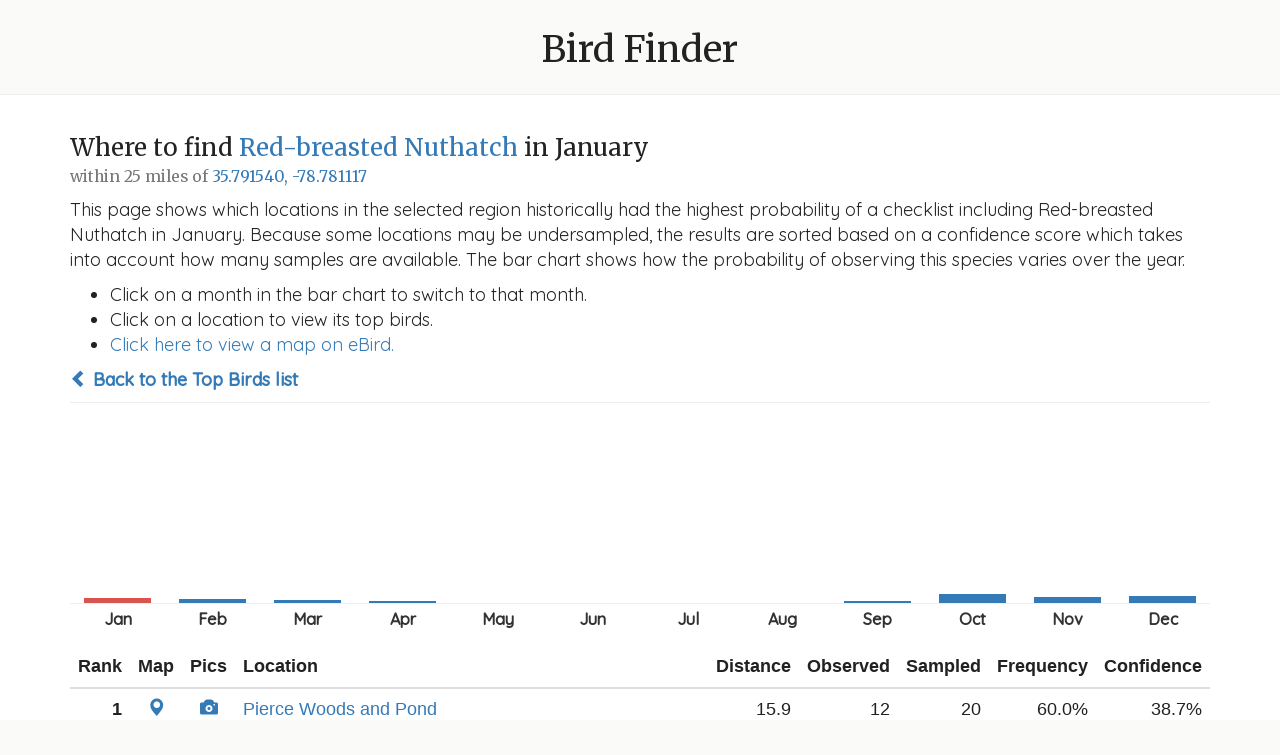

--- FILE ---
content_type: text/html; charset=utf-8
request_url: https://www.michaelfogleman.com/birds/where/293?lat=35.79154&lng=-78.781117&radius_mi=25&month=1
body_size: 11801
content:
<!DOCTYPE html>
<html lang="en">
<head>
    <!-- Google tag (gtag.js) -->
    <script async src="https://www.googletagmanager.com/gtag/js?id=G-9EB7SEMF70"></script>
    <script>
        window.dataLayer = window.dataLayer || [];
        function gtag(){dataLayer.push(arguments);}
        gtag('js', new Date());
        gtag('config', 'G-9EB7SEMF70');
    </script>
    <meta charset="utf-8">
    <meta http-equiv="X-UA-Compatible" content="IE=edge">
    <!-- <meta name="viewport" content="width=device-width, initial-scale=1"> -->
    <title>
        Bird Finder
        
            - 35.791540, -78.781117
        
        
            - Red-breasted Nuthatch in January
        
    </title>
    <link rel="icon" type="image/png" href="/birds/static/favicon.png?bust=1616293494">
    <link rel="stylesheet" href="https://fonts.googleapis.com/css?family=Merriweather|Quicksand:400,500">
    <link rel="stylesheet" href="https://maxcdn.bootstrapcdn.com/font-awesome/4.7.0/css/font-awesome.min.css">
    <link rel="stylesheet" href="https://maxcdn.bootstrapcdn.com/bootstrap/3.3.7/css/bootstrap.min.css">
    <link rel="stylesheet" href="/birds/static/bootstrap-sortable.css?bust=1620010723">
    <link rel="stylesheet" href="/birds/static/style.css?bust=1619059325">
    <script src="https://ajax.googleapis.com/ajax/libs/jquery/1.12.4/jquery.min.js"></script>
    <script src="https://maxcdn.bootstrapcdn.com/bootstrap/3.3.7/js/bootstrap.min.js"></script>
    <script src="/birds/static/moment.min.js?bust=1620010723"></script>
    <script src="/birds/static/bootstrap-sortable.js?bust=1620010723"></script>
    <!--[if lt IE 9]>
        <script src="https://oss.maxcdn.com/html5shiv/3.7.3/html5shiv.min.js"></script>
        <script src="https://oss.maxcdn.com/respond/1.4.2/respond.min.js"></script>
    <![endif]-->
    
    
</head>
<body>

    <div class="header">
        <h1><a href="/birds/?lat=35.79154&amp;lng=-78.781117&amp;radius_mi=25&amp;month=1">Bird Finder</a></h1>
    </div>
    <div class="content">
        
<div class="container">
    <h3>Where to find <a href="https://ebird.org/species/rebnut">Red-breasted Nuthatch</a> in January<br><small>within 25 miles of <a href="https://www.google.com/maps/search/35.79154,-78.781117">35.791540, -78.781117</a></small></h3>
    <p>This page shows which locations in the selected region historically had the highest probability of a checklist including Red-breasted Nuthatch in January. Because some locations may be undersampled, the results are sorted based on a confidence score which takes into account how many samples are available. The bar chart shows how the probability of observing this species varies over the year.</p>

    <ul>
        <li>Click on a month in the bar chart to switch to that month.</li>
        <li>Click on a location to view its top birds.</li>
        <li><a href="https://ebird.org/map/rebnut?env.minX=-79.2292&amp;env.minY=35.4297&amp;env.maxX=-78.333&amp;env.maxY=36.1534&amp;neg=true&amp;zh=true&amp;gp=false&amp;ev=Z">Click here to view a map on eBird.</a></li>
    </ul>

    <p><strong><a href="/birds/?lat=35.79154&amp;lng=-78.781117&amp;radius_mi=25&amp;month=1"><span class="glyphicon glyphicon-chevron-left"></span> Back to the Top Birds list</a></strong></p>

    <ul class="chart">
        
            <li>
                <a href="/birds/where/293?lat=35.79154&amp;lng=-78.781117&amp;radius_mi=25&amp;month=1"><span class="active" style="height: 5px;" month="Jan"data-toggle="tooltip" title="2.4%"></span></a>
            </li>
        
            <li>
                <a href="/birds/where/293?lat=35.79154&amp;lng=-78.781117&amp;radius_mi=25&amp;month=2"><span  style="height: 4px;" month="Feb"data-toggle="tooltip" title="1.9%"></span></a>
            </li>
        
            <li>
                <a href="/birds/where/293?lat=35.79154&amp;lng=-78.781117&amp;radius_mi=25&amp;month=3"><span  style="height: 3px;" month="Mar"data-toggle="tooltip" title="1.5%"></span></a>
            </li>
        
            <li>
                <a href="/birds/where/293?lat=35.79154&amp;lng=-78.781117&amp;radius_mi=25&amp;month=4"><span  style="height: 2px;" month="Apr"data-toggle="tooltip" title="0.8%"></span></a>
            </li>
        
            <li>
                <a href="/birds/where/293?lat=35.79154&amp;lng=-78.781117&amp;radius_mi=25&amp;month=5"><span  style="height: 0px;" month="May"data-toggle="tooltip" title="0.1%"></span></a>
            </li>
        
            <li>
                <a href="/birds/where/293?lat=35.79154&amp;lng=-78.781117&amp;radius_mi=25&amp;month=6"><span  style="height: 0px;" month="Jun"data-toggle="tooltip" title="0.0%"></span></a>
            </li>
        
            <li>
                <a href="/birds/where/293?lat=35.79154&amp;lng=-78.781117&amp;radius_mi=25&amp;month=7"><span  style="height: 0px;" month="Jul"data-toggle="tooltip" title="0.0%"></span></a>
            </li>
        
            <li>
                <a href="/birds/where/293?lat=35.79154&amp;lng=-78.781117&amp;radius_mi=25&amp;month=8"><span  style="height: 0px;" month="Aug"data-toggle="tooltip" title="0.0%"></span></a>
            </li>
        
            <li>
                <a href="/birds/where/293?lat=35.79154&amp;lng=-78.781117&amp;radius_mi=25&amp;month=9"><span  style="height: 2px;" month="Sep"data-toggle="tooltip" title="1.0%"></span></a>
            </li>
        
            <li>
                <a href="/birds/where/293?lat=35.79154&amp;lng=-78.781117&amp;radius_mi=25&amp;month=10"><span  style="height: 9px;" month="Oct"data-toggle="tooltip" title="4.6%"></span></a>
            </li>
        
            <li>
                <a href="/birds/where/293?lat=35.79154&amp;lng=-78.781117&amp;radius_mi=25&amp;month=11"><span  style="height: 6px;" month="Nov"data-toggle="tooltip" title="3.2%"></span></a>
            </li>
        
            <li>
                <a href="/birds/where/293?lat=35.79154&amp;lng=-78.781117&amp;radius_mi=25&amp;month=12"><span  style="height: 7px;" month="Dec"data-toggle="tooltip" title="3.3%"></span></a>
            </li>
        
    </ul>

    <table class="table sortable">
        <thead>
            <tr>
                <th class="text-right" data-firstsort="desc">Rank</th>
                <th class="text-center" data-defaultsort="disabled">Map</th>
                <th class="text-center" data-defaultsort="disabled">Pics</th>
                <th>Location</th>
                <th class="text-right">Distance</th>
                <th class="text-right" data-firstsort="desc">Observed</th>
                <th class="text-right" data-firstsort="desc">Sampled</th>
                <th class="text-right" data-firstsort="desc">Frequency</th>
                <th class="text-right" data-firstsort="desc">Confidence</th>
            </tr>
        </thead>
        <tbody>
            
                <tr>
                    <td class="text-right"><strong>1</strong></td>
                    <td class="text-center"><a href="https://www.google.com/maps/place/35.9852,-78.9351/"><span class="glyphicon glyphicon-map-marker"></span></a></td>
                    <td class="text-center"><a href="https://ebird.org/media/catalog?taxonCode=rebnut&mediaType=p&hotspotCode=L12867467"><span class="glyphicon glyphicon-camera"></span></a></td>
                    <td><a href="/birds/what/284767?lat=35.79154&amp;lng=-78.781117&amp;radius_mi=25&amp;month=1">Pierce Woods and Pond</a></td>
                    <td class="text-right">15.9</td>
                    <td class="text-right">12</td>
                    <td class="text-right">20</td>
                    <td class="text-right" data-value="0.6">60.0%</td>
                    <td class="text-right"  data-value="0.38657794231520604">38.7%</td>
                </tr>
            
                <tr>
                    <td class="text-right"><strong>2</strong></td>
                    <td class="text-center"><a href="https://www.google.com/maps/place/35.9603803,-78.6302295/"><span class="glyphicon glyphicon-map-marker"></span></a></td>
                    <td class="text-center"><a href="https://ebird.org/media/catalog?taxonCode=rebnut&mediaType=p&hotspotCode=L12486427"><span class="glyphicon glyphicon-camera"></span></a></td>
                    <td><a href="/birds/what/149366?lat=35.79154&amp;lng=-78.781117&amp;radius_mi=25&amp;month=1">Brian P&#39;s Yard (Private)</a></td>
                    <td class="text-right">14.4</td>
                    <td class="text-right">36</td>
                    <td class="text-right">87</td>
                    <td class="text-right" data-value="0.41379310344827586">41.4%</td>
                    <td class="text-right"  data-value="0.31609146610733146">31.6%</td>
                </tr>
            
                <tr>
                    <td class="text-right"><strong>3</strong></td>
                    <td class="text-center"><a href="https://www.google.com/maps/place/36.0526727,-78.8499284/"><span class="glyphicon glyphicon-map-marker"></span></a></td>
                    <td class="text-center"><a href="https://ebird.org/media/catalog?taxonCode=rebnut&mediaType=p&hotspotCode=L853271"><span class="glyphicon glyphicon-camera"></span></a></td>
                    <td><a href="/birds/what/126054?lat=35.79154&amp;lng=-78.781117&amp;radius_mi=25&amp;month=1">Glennstone/Heron Rookery</a></td>
                    <td class="text-right">18.4</td>
                    <td class="text-right">2</td>
                    <td class="text-right">4</td>
                    <td class="text-right" data-value="0.5">50.0%</td>
                    <td class="text-right"  data-value="0.15003570882017145">15.0%</td>
                </tr>
            
                <tr>
                    <td class="text-right"><strong>4</strong></td>
                    <td class="text-center"><a href="https://www.google.com/maps/place/35.880836,-79.035242/"><span class="glyphicon glyphicon-map-marker"></span></a></td>
                    <td class="text-center"><a href="https://ebird.org/media/catalog?taxonCode=rebnut&mediaType=p&hotspotCode=L11342017"><span class="glyphicon glyphicon-camera"></span></a></td>
                    <td><a href="/birds/what/284080?lat=35.79154&amp;lng=-78.781117&amp;radius_mi=25&amp;month=1">Parker Preserve</a></td>
                    <td class="text-right">15.5</td>
                    <td class="text-right">8</td>
                    <td class="text-right">29</td>
                    <td class="text-right" data-value="0.27586206896551724">27.6%</td>
                    <td class="text-right"  data-value="0.1469858133850274">14.7%</td>
                </tr>
            
                <tr>
                    <td class="text-right"><strong>5</strong></td>
                    <td class="text-center"><a href="https://www.google.com/maps/place/35.8520748,-78.6866917/"><span class="glyphicon glyphicon-map-marker"></span></a></td>
                    <td class="text-center"><a href="https://ebird.org/media/catalog?taxonCode=rebnut&mediaType=p&hotspotCode=L4385674"><span class="glyphicon glyphicon-camera"></span></a></td>
                    <td><a href="/birds/what/206100?lat=35.79154&amp;lng=-78.781117&amp;radius_mi=25&amp;month=1">Brookhaven Nature Park</a></td>
                    <td class="text-right">6.7</td>
                    <td class="text-right">4</td>
                    <td class="text-right">12</td>
                    <td class="text-right" data-value="0.3333333333333333">33.3%</td>
                    <td class="text-right"  data-value="0.13811783989736134">13.8%</td>
                </tr>
            
                <tr>
                    <td class="text-right"><strong>6</strong></td>
                    <td class="text-center"><a href="https://www.google.com/maps/place/35.46067,-78.9065552/"><span class="glyphicon glyphicon-map-marker"></span></a></td>
                    <td class="text-center"><a href="https://ebird.org/media/catalog?taxonCode=rebnut&mediaType=p&hotspotCode=L357287"><span class="glyphicon glyphicon-camera"></span></a></td>
                    <td><a href="/birds/what/26363?lat=35.79154&amp;lng=-78.781117&amp;radius_mi=25&amp;month=1">Raven Rock SP</a></td>
                    <td class="text-right">23.9</td>
                    <td class="text-right">8</td>
                    <td class="text-right">32</td>
                    <td class="text-right" data-value="0.25">25.0%</td>
                    <td class="text-right"  data-value="0.13252243982621553">13.3%</td>
                </tr>
            
                <tr>
                    <td class="text-right"><strong>7</strong></td>
                    <td class="text-center"><a href="https://www.google.com/maps/place/35.9691822,-78.6425937/"><span class="glyphicon glyphicon-map-marker"></span></a></td>
                    <td class="text-center"><a href="https://ebird.org/media/catalog?taxonCode=rebnut&mediaType=p&hotspotCode=L1459398"><span class="glyphicon glyphicon-camera"></span></a></td>
                    <td><a href="/birds/what/10164?lat=35.79154&amp;lng=-78.781117&amp;radius_mi=25&amp;month=1">Blue Jay Point County Park</a></td>
                    <td class="text-right">14.5</td>
                    <td class="text-right">18</td>
                    <td class="text-right">116</td>
                    <td class="text-right" data-value="0.15517241379310345">15.5%</td>
                    <td class="text-right"  data-value="0.10046527191229783">10.0%</td>
                </tr>
            
                <tr>
                    <td class="text-right"><strong>8</strong></td>
                    <td class="text-center"><a href="https://www.google.com/maps/place/35.9327156,-79.0365896/"><span class="glyphicon glyphicon-map-marker"></span></a></td>
                    <td class="text-center"><a href="https://ebird.org/media/catalog?taxonCode=rebnut&mediaType=p&hotspotCode=L6697619"><span class="glyphicon glyphicon-camera"></span></a></td>
                    <td><a href="/birds/what/191282?lat=35.79154&amp;lng=-78.781117&amp;radius_mi=25&amp;month=1">Pritchard Park Nature Trail</a></td>
                    <td class="text-right">17.3</td>
                    <td class="text-right">7</td>
                    <td class="text-right">41</td>
                    <td class="text-right" data-value="0.17073170731707318">17.1%</td>
                    <td class="text-right"  data-value="0.08525143995273901">8.5%</td>
                </tr>
            
                <tr>
                    <td class="text-right"><strong>9</strong></td>
                    <td class="text-center"><a href="https://www.google.com/maps/place/35.9067798,-78.6684001/"><span class="glyphicon glyphicon-map-marker"></span></a></td>
                    <td class="text-center"><a href="https://ebird.org/media/catalog?taxonCode=rebnut&mediaType=p&hotspotCode=L1478917"><span class="glyphicon glyphicon-camera"></span></a></td>
                    <td><a href="/birds/what/117034?lat=35.79154&amp;lng=-78.781117&amp;radius_mi=25&amp;month=1">Baileywick Road Park</a></td>
                    <td class="text-right">10.2</td>
                    <td class="text-right">4</td>
                    <td class="text-right">19</td>
                    <td class="text-right" data-value="0.21052631578947367">21.1%</td>
                    <td class="text-right"  data-value="0.08507538491591575">8.5%</td>
                </tr>
            
                <tr>
                    <td class="text-right"><strong>10</strong></td>
                    <td class="text-center"><a href="https://www.google.com/maps/place/35.8296092,-78.6967313/"><span class="glyphicon glyphicon-map-marker"></span></a></td>
                    <td class="text-center"><a href="https://ebird.org/media/catalog?taxonCode=rebnut&mediaType=p&hotspotCode=L499411"><span class="glyphicon glyphicon-camera"></span></a></td>
                    <td><a href="/birds/what/114881?lat=35.79154&amp;lng=-78.781117&amp;radius_mi=25&amp;month=1">Laurel Hill Park</a></td>
                    <td class="text-right">5.4</td>
                    <td class="text-right">3</td>
                    <td class="text-right">13</td>
                    <td class="text-right" data-value="0.23076923076923078">23.1%</td>
                    <td class="text-right"  data-value="0.08179379092465712">8.2%</td>
                </tr>
            
                <tr>
                    <td class="text-right"><strong>11</strong></td>
                    <td class="text-center"><a href="https://www.google.com/maps/place/35.891876,-79.055724/"><span class="glyphicon glyphicon-map-marker"></span></a></td>
                    <td class="text-center"><a href="https://ebird.org/media/catalog?taxonCode=rebnut&mediaType=p&hotspotCode=L5662327"><span class="glyphicon glyphicon-camera"></span></a></td>
                    <td><a href="/birds/what/230514?lat=35.79154&amp;lng=-78.781117&amp;radius_mi=25&amp;month=1">Merritt&#39;s Pasture</a></td>
                    <td class="text-right">16.9</td>
                    <td class="text-right">3</td>
                    <td class="text-right">13</td>
                    <td class="text-right" data-value="0.23076923076923078">23.1%</td>
                    <td class="text-right"  data-value="0.08179379092465712">8.2%</td>
                </tr>
            
                <tr>
                    <td class="text-right"><strong>12</strong></td>
                    <td class="text-center"><a href="https://www.google.com/maps/place/36.0236511,-78.9292542/"><span class="glyphicon glyphicon-map-marker"></span></a></td>
                    <td class="text-center"><a href="https://ebird.org/media/catalog?taxonCode=rebnut&mediaType=p&hotspotCode=L998141"><span class="glyphicon glyphicon-camera"></span></a></td>
                    <td><a href="/birds/what/63364?lat=35.79154&amp;lng=-78.781117&amp;radius_mi=25&amp;month=1">Indian Trail Park</a></td>
                    <td class="text-right">18.1</td>
                    <td class="text-right">2</td>
                    <td class="text-right">8</td>
                    <td class="text-right" data-value="0.25">25.0%</td>
                    <td class="text-right"  data-value="0.07147768885802765">7.1%</td>
                </tr>
            
                <tr>
                    <td class="text-right"><strong>13</strong></td>
                    <td class="text-center"><a href="https://www.google.com/maps/place/35.7243526,-79.1907567/"><span class="glyphicon glyphicon-map-marker"></span></a></td>
                    <td class="text-center"><a href="https://ebird.org/media/catalog?taxonCode=rebnut&mediaType=p&hotspotCode=L4462232"><span class="glyphicon glyphicon-camera"></span></a></td>
                    <td><a href="/birds/what/210721?lat=35.79154&amp;lng=-78.781117&amp;radius_mi=25&amp;month=1">Roland E. Horne Walking Trail</a></td>
                    <td class="text-right">23.4</td>
                    <td class="text-right">2</td>
                    <td class="text-right">9</td>
                    <td class="text-right" data-value="0.2222222222222222">22.2%</td>
                    <td class="text-right"  data-value="0.0632237623122272">6.3%</td>
                </tr>
            
                <tr>
                    <td class="text-right"><strong>14</strong></td>
                    <td class="text-center"><a href="https://www.google.com/maps/place/35.894747,-78.953546/"><span class="glyphicon glyphicon-map-marker"></span></a></td>
                    <td class="text-center"><a href="https://ebird.org/media/catalog?taxonCode=rebnut&mediaType=p&hotspotCode=L5851752"><span class="glyphicon glyphicon-camera"></span></a></td>
                    <td><a href="/birds/what/231757?lat=35.79154&amp;lng=-78.781117&amp;radius_mi=25&amp;month=1">American Tobacco Trail--Massey Chapel Road</a></td>
                    <td class="text-right">12.0</td>
                    <td class="text-right">1</td>
                    <td class="text-right">3</td>
                    <td class="text-right" data-value="0.3333333333333333">33.3%</td>
                    <td class="text-right"  data-value="0.061490315276160515">6.1%</td>
                </tr>
            
                <tr>
                    <td class="text-right"><strong>15</strong></td>
                    <td class="text-center"><a href="https://www.google.com/maps/place/35.9897437,-78.943795/"><span class="glyphicon glyphicon-map-marker"></span></a></td>
                    <td class="text-center"><a href="https://ebird.org/media/catalog?taxonCode=rebnut&mediaType=p&hotspotCode=L718272"><span class="glyphicon glyphicon-camera"></span></a></td>
                    <td><a href="/birds/what/96055?lat=35.79154&amp;lng=-78.781117&amp;radius_mi=25&amp;month=1">Duke University--Wetland Center &#39;SWAMP&#39;</a></td>
                    <td class="text-right">16.4</td>
                    <td class="text-right">8</td>
                    <td class="text-right">72</td>
                    <td class="text-right" data-value="0.1111111111111111">11.1%</td>
                    <td class="text-right"  data-value="0.057387510600737685">5.7%</td>
                </tr>
            
                <tr>
                    <td class="text-right"><strong>16</strong></td>
                    <td class="text-center"><a href="https://www.google.com/maps/place/35.8932569,-78.5801411/"><span class="glyphicon glyphicon-map-marker"></span></a></td>
                    <td class="text-center"><a href="https://ebird.org/media/catalog?taxonCode=rebnut&mediaType=p&hotspotCode=L599979"><span class="glyphicon glyphicon-camera"></span></a></td>
                    <td><a href="/birds/what/58638?lat=35.79154&amp;lng=-78.781117&amp;radius_mi=25&amp;month=1">Durant Nature Preserve</a></td>
                    <td class="text-right">13.3</td>
                    <td class="text-right">10</td>
                    <td class="text-right">107</td>
                    <td class="text-right" data-value="0.09345794392523364">9.3%</td>
                    <td class="text-right"  data-value="0.05155771001191554">5.2%</td>
                </tr>
            
                <tr>
                    <td class="text-right"><strong>17</strong></td>
                    <td class="text-center"><a href="https://www.google.com/maps/place/36.031475,-79.05894/"><span class="glyphicon glyphicon-map-marker"></span></a></td>
                    <td class="text-center"><a href="https://ebird.org/media/catalog?taxonCode=rebnut&mediaType=p&hotspotCode=L7984243"><span class="glyphicon glyphicon-camera"></span></a></td>
                    <td><a href="/birds/what/140289?lat=35.79154&amp;lng=-78.781117&amp;radius_mi=25&amp;month=1">Brumley Nature Preserve--South</a></td>
                    <td class="text-right">22.7</td>
                    <td class="text-right">2</td>
                    <td class="text-right">11</td>
                    <td class="text-right" data-value="0.18181818181818182">18.2%</td>
                    <td class="text-right"  data-value="0.05136660067100062">5.1%</td>
                </tr>
            
                <tr>
                    <td class="text-right"><strong>18</strong></td>
                    <td class="text-center"><a href="https://www.google.com/maps/place/36.127421,-78.8321335/"><span class="glyphicon glyphicon-map-marker"></span></a></td>
                    <td class="text-center"><a href="https://ebird.org/media/catalog?taxonCode=rebnut&mediaType=p&hotspotCode=L998132"><span class="glyphicon glyphicon-camera"></span></a></td>
                    <td><a href="/birds/what/84018?lat=35.79154&amp;lng=-78.781117&amp;radius_mi=25&amp;month=1">Flat River Waterfowl Impoundment</a></td>
                    <td class="text-right">23.4</td>
                    <td class="text-right">18</td>
                    <td class="text-right">231</td>
                    <td class="text-right" data-value="0.07792207792207792">7.8%</td>
                    <td class="text-right"  data-value="0.0498548885239337">5.0%</td>
                </tr>
            
                <tr>
                    <td class="text-right"><strong>19</strong></td>
                    <td class="text-center"><a href="https://www.google.com/maps/place/35.77862,-78.795821/"><span class="glyphicon glyphicon-map-marker"></span></a></td>
                    <td class="text-center"><a href="https://ebird.org/media/catalog?taxonCode=rebnut&mediaType=p&hotspotCode=L3811181"><span class="glyphicon glyphicon-camera"></span></a></td>
                    <td><a href="/birds/what/195342?lat=35.79154&amp;lng=-78.781117&amp;radius_mi=25&amp;month=1">Higgins Greenway</a></td>
                    <td class="text-right">1.2</td>
                    <td class="text-right">3</td>
                    <td class="text-right">21</td>
                    <td class="text-right" data-value="0.14285714285714285">14.3%</td>
                    <td class="text-right"  data-value="0.049809217982134925">5.0%</td>
                </tr>
            
                <tr>
                    <td class="text-right"><strong>20</strong></td>
                    <td class="text-center"><a href="https://www.google.com/maps/place/35.8820127,-78.7001324/"><span class="glyphicon glyphicon-map-marker"></span></a></td>
                    <td class="text-center"><a href="https://ebird.org/media/catalog?taxonCode=rebnut&mediaType=p&hotspotCode=L616540"><span class="glyphicon glyphicon-camera"></span></a></td>
                    <td><a href="/birds/what/78690?lat=35.79154&amp;lng=-78.781117&amp;radius_mi=25&amp;month=1">Lake Lynn</a></td>
                    <td class="text-right">7.7</td>
                    <td class="text-right">14</td>
                    <td class="text-right">182</td>
                    <td class="text-right" data-value="0.07692307692307693">7.7%</td>
                    <td class="text-right"  data-value="0.0463713966696411">4.6%</td>
                </tr>
            
                <tr>
                    <td class="text-right"><strong>21</strong></td>
                    <td class="text-center"><a href="https://www.google.com/maps/place/36.0175083,-78.6998335/"><span class="glyphicon glyphicon-map-marker"></span></a></td>
                    <td class="text-center"><a href="https://ebird.org/media/catalog?taxonCode=rebnut&mediaType=p&hotspotCode=L1475724"><span class="glyphicon glyphicon-camera"></span></a></td>
                    <td><a href="/birds/what/102380?lat=35.79154&amp;lng=-78.781117&amp;radius_mi=25&amp;month=1">Falls Lake SRA--Woodpecker Ridge</a></td>
                    <td class="text-right">16.3</td>
                    <td class="text-right">1</td>
                    <td class="text-right">4</td>
                    <td class="text-right" data-value="0.25">25.0%</td>
                    <td class="text-right"  data-value="0.045586062644636216">4.6%</td>
                </tr>
            
                <tr>
                    <td class="text-right"><strong>22</strong></td>
                    <td class="text-center"><a href="https://www.google.com/maps/place/36.054241,-78.7235148/"><span class="glyphicon glyphicon-map-marker"></span></a></td>
                    <td class="text-center"><a href="https://ebird.org/media/catalog?taxonCode=rebnut&mediaType=p&hotspotCode=L998161"><span class="glyphicon glyphicon-camera"></span></a></td>
                    <td><a href="/birds/what/165104?lat=35.79154&amp;lng=-78.781117&amp;radius_mi=25&amp;month=1">Falls Lake--Olive Grove Church Rd. Ramp</a></td>
                    <td class="text-right">18.4</td>
                    <td class="text-right">1</td>
                    <td class="text-right">4</td>
                    <td class="text-right" data-value="0.25">25.0%</td>
                    <td class="text-right"  data-value="0.045586062644636216">4.6%</td>
                </tr>
            
                <tr>
                    <td class="text-right"><strong>23</strong></td>
                    <td class="text-center"><a href="https://www.google.com/maps/place/36.0541345,-78.9608665/"><span class="glyphicon glyphicon-map-marker"></span></a></td>
                    <td class="text-center"><a href="https://ebird.org/media/catalog?taxonCode=rebnut&mediaType=p&hotspotCode=L3103060"><span class="glyphicon glyphicon-camera"></span></a></td>
                    <td><a href="/birds/what/184799?lat=35.79154&amp;lng=-78.781117&amp;radius_mi=25&amp;month=1">Valley Springs Park</a></td>
                    <td class="text-right">20.7</td>
                    <td class="text-right">1</td>
                    <td class="text-right">4</td>
                    <td class="text-right" data-value="0.25">25.0%</td>
                    <td class="text-right"  data-value="0.045586062644636216">4.6%</td>
                </tr>
            
                <tr>
                    <td class="text-right"><strong>24</strong></td>
                    <td class="text-center"><a href="https://www.google.com/maps/place/35.9415313,-78.5831451/"><span class="glyphicon glyphicon-map-marker"></span></a></td>
                    <td class="text-center"><a href="https://ebird.org/media/catalog?taxonCode=rebnut&mediaType=p&hotspotCode=L599104"><span class="glyphicon glyphicon-camera"></span></a></td>
                    <td><a href="/birds/what/43829?lat=35.79154&amp;lng=-78.781117&amp;radius_mi=25&amp;month=1">Falls Lake--Dam</a></td>
                    <td class="text-right">15.2</td>
                    <td class="text-right">4</td>
                    <td class="text-right">38</td>
                    <td class="text-right" data-value="0.10526315789473684">10.5%</td>
                    <td class="text-right"  data-value="0.04170189793266581">4.2%</td>
                </tr>
            
                <tr>
                    <td class="text-right"><strong>25</strong></td>
                    <td class="text-center"><a href="https://www.google.com/maps/place/35.7244963,-78.7843323/"><span class="glyphicon glyphicon-map-marker"></span></a></td>
                    <td class="text-center"><a href="https://ebird.org/media/catalog?taxonCode=rebnut&mediaType=p&hotspotCode=L579849"><span class="glyphicon glyphicon-camera"></span></a></td>
                    <td><a href="/birds/what/69?lat=35.79154&amp;lng=-78.781117&amp;radius_mi=25&amp;month=1">Hemlock Bluffs Nature Preserve</a></td>
                    <td class="text-right">4.6</td>
                    <td class="text-right">4</td>
                    <td class="text-right">39</td>
                    <td class="text-right" data-value="0.10256410256410256">10.3%</td>
                    <td class="text-right"  data-value="0.040612655582869875">4.1%</td>
                </tr>
            
                <tr>
                    <td class="text-right"><strong>26</strong></td>
                    <td class="text-center"><a href="https://www.google.com/maps/place/35.8431739,-78.9881356/"><span class="glyphicon glyphicon-map-marker"></span></a></td>
                    <td class="text-center"><a href="https://ebird.org/media/catalog?taxonCode=rebnut&mediaType=p&hotspotCode=L4799072"><span class="glyphicon glyphicon-camera"></span></a></td>
                    <td><a href="/birds/what/70525?lat=35.79154&amp;lng=-78.781117&amp;radius_mi=25&amp;month=1">Jordan Game Land--Mason Point Peninsula</a></td>
                    <td class="text-right">12.1</td>
                    <td class="text-right">3</td>
                    <td class="text-right">27</td>
                    <td class="text-right" data-value="0.1111111111111111">11.1%</td>
                    <td class="text-right"  data-value="0.03851964789498724">3.9%</td>
                </tr>
            
                <tr>
                    <td class="text-right"><strong>27</strong></td>
                    <td class="text-center"><a href="https://www.google.com/maps/place/35.928853,-78.558953/"><span class="glyphicon glyphicon-map-marker"></span></a></td>
                    <td class="text-center"><a href="https://ebird.org/media/catalog?taxonCode=rebnut&mediaType=p&hotspotCode=L5692269"><span class="glyphicon glyphicon-camera"></span></a></td>
                    <td><a href="/birds/what/231206?lat=35.79154&amp;lng=-78.781117&amp;radius_mi=25&amp;month=1">Neuse River Trail--Falls River</a></td>
                    <td class="text-right">15.6</td>
                    <td class="text-right">1</td>
                    <td class="text-right">5</td>
                    <td class="text-right" data-value="0.2">20.0%</td>
                    <td class="text-right"  data-value="0.03622316096978745">3.6%</td>
                </tr>
            
                <tr>
                    <td class="text-right"><strong>28</strong></td>
                    <td class="text-center"><a href="https://www.google.com/maps/place/35.684455,-78.4890747/"><span class="glyphicon glyphicon-map-marker"></span></a></td>
                    <td class="text-center"><a href="https://ebird.org/media/catalog?taxonCode=rebnut&mediaType=p&hotspotCode=L472712"><span class="glyphicon glyphicon-camera"></span></a></td>
                    <td><a href="/birds/what/157309?lat=35.79154&amp;lng=-78.781117&amp;radius_mi=25&amp;month=1">Clemmons Educational State Forest</a></td>
                    <td class="text-right">18.0</td>
                    <td class="text-right">2</td>
                    <td class="text-right">16</td>
                    <td class="text-right" data-value="0.125">12.5%</td>
                    <td class="text-right"  data-value="0.034976749337057134">3.5%</td>
                </tr>
            
                <tr>
                    <td class="text-right"><strong>29</strong></td>
                    <td class="text-center"><a href="https://www.google.com/maps/place/35.7920575,-78.6492348/"><span class="glyphicon glyphicon-map-marker"></span></a></td>
                    <td class="text-center"><a href="https://ebird.org/media/catalog?taxonCode=rebnut&mediaType=p&hotspotCode=L1060828"><span class="glyphicon glyphicon-camera"></span></a></td>
                    <td><a href="/birds/what/33688?lat=35.79154&amp;lng=-78.781117&amp;radius_mi=25&amp;month=1">Fred Fletcher Park</a></td>
                    <td class="text-right">7.4</td>
                    <td class="text-right">8</td>
                    <td class="text-right">119</td>
                    <td class="text-right" data-value="0.06722689075630252">6.7%</td>
                    <td class="text-right"  data-value="0.03445533736402666">3.4%</td>
                </tr>
            
                <tr>
                    <td class="text-right"><strong>30</strong></td>
                    <td class="text-center"><a href="https://www.google.com/maps/place/36.0018179,-78.9334899/"><span class="glyphicon glyphicon-map-marker"></span></a></td>
                    <td class="text-center"><a href="https://ebird.org/media/catalog?taxonCode=rebnut&mediaType=p&hotspotCode=L513490"><span class="glyphicon glyphicon-camera"></span></a></td>
                    <td><a href="/birds/what/12315?lat=35.79154&amp;lng=-78.781117&amp;radius_mi=25&amp;month=1">Sarah P. Duke Gardens</a></td>
                    <td class="text-right">16.8</td>
                    <td class="text-right">7</td>
                    <td class="text-right">107</td>
                    <td class="text-right" data-value="0.06542056074766354">6.5%</td>
                    <td class="text-right"  data-value="0.032047896397421095">3.2%</td>
                </tr>
            
                <tr>
                    <td class="text-right"><strong>31</strong></td>
                    <td class="text-center"><a href="https://www.google.com/maps/place/35.921577,-78.598713/"><span class="glyphicon glyphicon-map-marker"></span></a></td>
                    <td class="text-center"><a href="https://ebird.org/media/catalog?taxonCode=rebnut&mediaType=p&hotspotCode=L2607737"><span class="glyphicon glyphicon-camera"></span></a></td>
                    <td><a href="/birds/what/161072?lat=35.79154&amp;lng=-78.781117&amp;radius_mi=25&amp;month=1">Wilkerson Nature Preserve Park</a></td>
                    <td class="text-right">13.6</td>
                    <td class="text-right">3</td>
                    <td class="text-right">39</td>
                    <td class="text-right" data-value="0.07692307692307693">7.7%</td>
                    <td class="text-right"  data-value="0.02650691407349568">2.7%</td>
                </tr>
            
                <tr>
                    <td class="text-right"><strong>32</strong></td>
                    <td class="text-center"><a href="https://www.google.com/maps/place/36.0806258,-78.755137/"><span class="glyphicon glyphicon-map-marker"></span></a></td>
                    <td class="text-center"><a href="https://ebird.org/media/catalog?taxonCode=rebnut&mediaType=p&hotspotCode=L998199"><span class="glyphicon glyphicon-camera"></span></a></td>
                    <td><a href="/birds/what/69912?lat=35.79154&amp;lng=-78.781117&amp;radius_mi=25&amp;month=1">Falls Lake--Will Suitt Rd. RR Grade</a></td>
                    <td class="text-right">20.0</td>
                    <td class="text-right">1</td>
                    <td class="text-right">7</td>
                    <td class="text-right" data-value="0.14285714285714285">14.3%</td>
                    <td class="text-right"  data-value="0.02567895594897479">2.6%</td>
                </tr>
            
                <tr>
                    <td class="text-right"><strong>33</strong></td>
                    <td class="text-center"><a href="https://www.google.com/maps/place/36.0732309,-78.8632075/"><span class="glyphicon glyphicon-map-marker"></span></a></td>
                    <td class="text-center"><a href="https://ebird.org/media/catalog?taxonCode=rebnut&mediaType=p&hotspotCode=L998165"><span class="glyphicon glyphicon-camera"></span></a></td>
                    <td><a href="/birds/what/69065?lat=35.79154&amp;lng=-78.781117&amp;radius_mi=25&amp;month=1">Penny&#39;s Bend Nature Preserve</a></td>
                    <td class="text-right">20.0</td>
                    <td class="text-right">2</td>
                    <td class="text-right">23</td>
                    <td class="text-right" data-value="0.08695652173913043">8.7%</td>
                    <td class="text-right"  data-value="0.024179495407233433">2.4%</td>
                </tr>
            
                <tr>
                    <td class="text-right"><strong>34</strong></td>
                    <td class="text-center"><a href="https://www.google.com/maps/place/35.8011426,-79.0925503/"><span class="glyphicon glyphicon-map-marker"></span></a></td>
                    <td class="text-center"><a href="https://ebird.org/media/catalog?taxonCode=rebnut&mediaType=p&hotspotCode=L2930405"><span class="glyphicon glyphicon-camera"></span></a></td>
                    <td><a href="/birds/what/98926?lat=35.79154&amp;lng=-78.781117&amp;radius_mi=25&amp;month=1">Fearrington Village</a></td>
                    <td class="text-right">17.5</td>
                    <td class="text-right">3</td>
                    <td class="text-right">46</td>
                    <td class="text-right" data-value="0.06521739130434782">6.5%</td>
                    <td class="text-right"  data-value="0.022427454466343564">2.2%</td>
                </tr>
            
                <tr>
                    <td class="text-right"><strong>35</strong></td>
                    <td class="text-center"><a href="https://www.google.com/maps/place/35.7164827,-79.0965521/"><span class="glyphicon glyphicon-map-marker"></span></a></td>
                    <td class="text-center"><a href="https://ebird.org/media/catalog?taxonCode=rebnut&mediaType=p&hotspotCode=L731692"><span class="glyphicon glyphicon-camera"></span></a></td>
                    <td><a href="/birds/what/116728?lat=35.79154&amp;lng=-78.781117&amp;radius_mi=25&amp;month=1">Jordan Lake SRA--Robeson Creek Canoe Access</a></td>
                    <td class="text-right">18.4</td>
                    <td class="text-right">1</td>
                    <td class="text-right">8</td>
                    <td class="text-right" data-value="0.125">12.5%</td>
                    <td class="text-right"  data-value="0.02241690886329618">2.2%</td>
                </tr>
            
                <tr>
                    <td class="text-right"><strong>36</strong></td>
                    <td class="text-center"><a href="https://www.google.com/maps/place/35.822507,-79.103253/"><span class="glyphicon glyphicon-map-marker"></span></a></td>
                    <td class="text-center"><a href="https://ebird.org/media/catalog?taxonCode=rebnut&mediaType=p&hotspotCode=L1598952"><span class="glyphicon glyphicon-camera"></span></a></td>
                    <td><a href="/birds/what/116088?lat=35.79154&amp;lng=-78.781117&amp;radius_mi=25&amp;month=1">Briar Chapel--Pokeberry Creek</a></td>
                    <td class="text-right">18.2</td>
                    <td class="text-right">4</td>
                    <td class="text-right">77</td>
                    <td class="text-right" data-value="0.05194805194805195">5.2%</td>
                    <td class="text-right"  data-value="0.020384388604939376">2.0%</td>
                </tr>
            
                <tr>
                    <td class="text-right"><strong>37</strong></td>
                    <td class="text-center"><a href="https://www.google.com/maps/place/36.0205724,-78.7274265/"><span class="glyphicon glyphicon-map-marker"></span></a></td>
                    <td class="text-center"><a href="https://ebird.org/media/catalog?taxonCode=rebnut&mediaType=p&hotspotCode=L517564"><span class="glyphicon glyphicon-camera"></span></a></td>
                    <td><a href="/birds/what/39881?lat=35.79154&amp;lng=-78.781117&amp;radius_mi=25&amp;month=1">Falls Lake--Rolling View</a></td>
                    <td class="text-right">16.1</td>
                    <td class="text-right">7</td>
                    <td class="text-right">176</td>
                    <td class="text-right" data-value="0.03977272727272727">4.0%</td>
                    <td class="text-right"  data-value="0.019396984200525064">1.9%</td>
                </tr>
            
                <tr>
                    <td class="text-right"><strong>38</strong></td>
                    <td class="text-center"><a href="https://www.google.com/maps/place/35.859872,-78.990498/"><span class="glyphicon glyphicon-map-marker"></span></a></td>
                    <td class="text-center"><a href="https://ebird.org/media/catalog?taxonCode=rebnut&mediaType=p&hotspotCode=L1164172"><span class="glyphicon glyphicon-camera"></span></a></td>
                    <td><a href="/birds/what/108794?lat=35.79154&amp;lng=-78.781117&amp;radius_mi=25&amp;month=1">Jordan Game Land--Transis Camp Rd.</a></td>
                    <td class="text-right">12.6</td>
                    <td class="text-right">7</td>
                    <td class="text-right">182</td>
                    <td class="text-right" data-value="0.038461538461538464">3.8%</td>
                    <td class="text-right"  data-value="0.018753284304806335">1.9%</td>
                </tr>
            
                <tr>
                    <td class="text-right"><strong>39</strong></td>
                    <td class="text-center"><a href="https://www.google.com/maps/place/35.7521894,-78.8255095/"><span class="glyphicon glyphicon-map-marker"></span></a></td>
                    <td class="text-center"><a href="https://ebird.org/media/catalog?taxonCode=rebnut&mediaType=p&hotspotCode=L496866"><span class="glyphicon glyphicon-camera"></span></a></td>
                    <td><a href="/birds/what/94371?lat=35.79154&amp;lng=-78.781117&amp;radius_mi=25&amp;month=1">Apex Community Park</a></td>
                    <td class="text-right">3.7</td>
                    <td class="text-right">9</td>
                    <td class="text-right">269</td>
                    <td class="text-right" data-value="0.03345724907063197">3.3%</td>
                    <td class="text-right"  data-value="0.017699792047362484">1.8%</td>
                </tr>
            
                <tr>
                    <td class="text-right"><strong>40</strong></td>
                    <td class="text-center"><a href="https://www.google.com/maps/place/35.8597352,-78.6626673/"><span class="glyphicon glyphicon-map-marker"></span></a></td>
                    <td class="text-center"><a href="https://ebird.org/media/catalog?taxonCode=rebnut&mediaType=p&hotspotCode=L882613"><span class="glyphicon glyphicon-camera"></span></a></td>
                    <td><a href="/birds/what/53039?lat=35.79154&amp;lng=-78.781117&amp;radius_mi=25&amp;month=1">Shelley Lake</a></td>
                    <td class="text-right">8.1</td>
                    <td class="text-right">6</td>
                    <td class="text-right">158</td>
                    <td class="text-right" data-value="0.0379746835443038">3.8%</td>
                    <td class="text-right"  data-value="0.017518093902477164">1.8%</td>
                </tr>
            
                <tr>
                    <td class="text-right"><strong>41</strong></td>
                    <td class="text-center"><a href="https://www.google.com/maps/place/35.80686,-78.79908/"><span class="glyphicon glyphicon-map-marker"></span></a></td>
                    <td class="text-center"><a href="https://ebird.org/media/catalog?taxonCode=rebnut&mediaType=p&hotspotCode=L12875043"><span class="glyphicon glyphicon-camera"></span></a></td>
                    <td><a href="/birds/what/291666?lat=35.79154&amp;lng=-78.781117&amp;radius_mi=25&amp;month=1">stakeout Varied Thrush, Cary (2020)</a></td>
                    <td class="text-right">1.5</td>
                    <td class="text-right">5</td>
                    <td class="text-right">123</td>
                    <td class="text-right" data-value="0.04065040650406504">4.1%</td>
                    <td class="text-right"  data-value="0.01748609859967352">1.7%</td>
                </tr>
            
                <tr>
                    <td class="text-right"><strong>42</strong></td>
                    <td class="text-center"><a href="https://www.google.com/maps/place/35.8419736,-78.7977126/"><span class="glyphicon glyphicon-map-marker"></span></a></td>
                    <td class="text-center"><a href="https://ebird.org/media/catalog?taxonCode=rebnut&mediaType=p&hotspotCode=L303621"><span class="glyphicon glyphicon-camera"></span></a></td>
                    <td><a href="/birds/what/16424?lat=35.79154&amp;lng=-78.781117&amp;radius_mi=25&amp;month=1">Lake Crabtree County Park</a></td>
                    <td class="text-right">3.6</td>
                    <td class="text-right">18</td>
                    <td class="text-right">657</td>
                    <td class="text-right" data-value="0.0273972602739726">2.7%</td>
                    <td class="text-right"  data-value="0.017399005504137654">1.7%</td>
                </tr>
            
                <tr>
                    <td class="text-right"><strong>43</strong></td>
                    <td class="text-center"><a href="https://www.google.com/maps/place/35.748724,-78.7477255/"><span class="glyphicon glyphicon-map-marker"></span></a></td>
                    <td class="text-center"><a href="https://ebird.org/media/catalog?taxonCode=rebnut&mediaType=p&hotspotCode=L2330326"><span class="glyphicon glyphicon-camera"></span></a></td>
                    <td><a href="/birds/what/169483?lat=35.79154&amp;lng=-78.781117&amp;radius_mi=25&amp;month=1">Macedonia Lake/Speight Branch Greenway</a></td>
                    <td class="text-right">3.5</td>
                    <td class="text-right">2</td>
                    <td class="text-right">32</td>
                    <td class="text-right" data-value="0.0625">6.2%</td>
                    <td class="text-right"  data-value="0.01731020319515724">1.7%</td>
                </tr>
            
                <tr>
                    <td class="text-right"><strong>44</strong></td>
                    <td class="text-center"><a href="https://www.google.com/maps/place/36.0190789,-79.0775353/"><span class="glyphicon glyphicon-map-marker"></span></a></td>
                    <td class="text-center"><a href="https://ebird.org/media/catalog?taxonCode=rebnut&mediaType=p&hotspotCode=L3863745"><span class="glyphicon glyphicon-camera"></span></a></td>
                    <td><a href="/birds/what/194040?lat=35.79154&amp;lng=-78.781117&amp;radius_mi=25&amp;month=1">Blackwood Farm Park</a></td>
                    <td class="text-right">22.9</td>
                    <td class="text-right">2</td>
                    <td class="text-right">33</td>
                    <td class="text-right" data-value="0.06060606060606061">6.1%</td>
                    <td class="text-right"  data-value="0.01678053042907096">1.7%</td>
                </tr>
            
                <tr>
                    <td class="text-right"><strong>45</strong></td>
                    <td class="text-center"><a href="https://www.google.com/maps/place/35.9947785,-79.049077/"><span class="glyphicon glyphicon-map-marker"></span></a></td>
                    <td class="text-center"><a href="https://ebird.org/media/catalog?taxonCode=rebnut&mediaType=p&hotspotCode=L930938"><span class="glyphicon glyphicon-camera"></span></a></td>
                    <td><a href="/birds/what/46500?lat=35.79154&amp;lng=-78.781117&amp;radius_mi=25&amp;month=1">Johnston Mill Nature Preserve</a></td>
                    <td class="text-right">20.5</td>
                    <td class="text-right">2</td>
                    <td class="text-right">34</td>
                    <td class="text-right" data-value="0.058823529411764705">5.9%</td>
                    <td class="text-right"  data-value="0.01628231306384244">1.6%</td>
                </tr>
            
                <tr>
                    <td class="text-right"><strong>46</strong></td>
                    <td class="text-center"><a href="https://www.google.com/maps/place/35.859583,-78.985623/"><span class="glyphicon glyphicon-map-marker"></span></a></td>
                    <td class="text-center"><a href="https://ebird.org/media/catalog?taxonCode=rebnut&mediaType=p&hotspotCode=L30964472"><span class="glyphicon glyphicon-camera"></span></a></td>
                    <td><a href="/birds/what/416269?lat=35.79154&amp;lng=-78.781117&amp;radius_mi=25&amp;month=1">Jordan Game Land--Transis Camp Power Line &amp; Trails ONLY</a></td>
                    <td class="text-right">12.4</td>
                    <td class="text-right">1</td>
                    <td class="text-right">11</td>
                    <td class="text-right" data-value="0.09090909090909091">9.1%</td>
                    <td class="text-right"  data-value="0.016231752262825964">1.6%</td>
                </tr>
            
                <tr>
                    <td class="text-right"><strong>47</strong></td>
                    <td class="text-center"><a href="https://www.google.com/maps/place/35.743681,-79.174317/"><span class="glyphicon glyphicon-map-marker"></span></a></td>
                    <td class="text-center"><a href="https://ebird.org/media/catalog?taxonCode=rebnut&mediaType=p&hotspotCode=L9033725"><span class="glyphicon glyphicon-camera"></span></a></td>
                    <td><a href="/birds/what/319325?lat=35.79154&amp;lng=-78.781117&amp;radius_mi=25&amp;month=1">Mary Hayes Barber Holmes Park</a></td>
                    <td class="text-right">22.3</td>
                    <td class="text-right">3</td>
                    <td class="text-right">65</td>
                    <td class="text-right" data-value="0.046153846153846156">4.6%</td>
                    <td class="text-right"  data-value="0.015819553585903267">1.6%</td>
                </tr>
            
                <tr>
                    <td class="text-right"><strong>48</strong></td>
                    <td class="text-center"><a href="https://www.google.com/maps/place/36.0147663,-78.6854124/"><span class="glyphicon glyphicon-map-marker"></span></a></td>
                    <td class="text-center"><a href="https://ebird.org/media/catalog?taxonCode=rebnut&mediaType=p&hotspotCode=L2488478"><span class="glyphicon glyphicon-camera"></span></a></td>
                    <td><a href="/birds/what/51951?lat=35.79154&amp;lng=-78.781117&amp;radius_mi=25&amp;month=1">Falls Lake SRA--Information Center</a></td>
                    <td class="text-right">16.3</td>
                    <td class="text-right">1</td>
                    <td class="text-right">12</td>
                    <td class="text-right" data-value="0.08333333333333333">8.3%</td>
                    <td class="text-right"  data-value="0.014864709450773488">1.5%</td>
                </tr>
            
                <tr>
                    <td class="text-right"><strong>49</strong></td>
                    <td class="text-center"><a href="https://www.google.com/maps/place/35.9147972,-78.5711377/"><span class="glyphicon glyphicon-map-marker"></span></a></td>
                    <td class="text-center"><a href="https://ebird.org/media/catalog?taxonCode=rebnut&mediaType=p&hotspotCode=L1597517"><span class="glyphicon glyphicon-camera"></span></a></td>
                    <td><a href="/birds/what/148850?lat=35.79154&amp;lng=-78.781117&amp;radius_mi=25&amp;month=1">Neuse River Trail--Abbotts Creek</a></td>
                    <td class="text-right">14.5</td>
                    <td class="text-right">5</td>
                    <td class="text-right">156</td>
                    <td class="text-right" data-value="0.03205128205128205">3.2%</td>
                    <td class="text-right"  data-value="0.013766356790267201">1.4%</td>
                </tr>
            
                <tr>
                    <td class="text-right"><strong>50</strong></td>
                    <td class="text-center"><a href="https://www.google.com/maps/place/35.9341661,-79.0137148/"><span class="glyphicon glyphicon-map-marker"></span></a></td>
                    <td class="text-center"><a href="https://ebird.org/media/catalog?taxonCode=rebnut&mediaType=p&hotspotCode=L502099"><span class="glyphicon glyphicon-camera"></span></a></td>
                    <td><a href="/birds/what/109017?lat=35.79154&amp;lng=-78.781117&amp;radius_mi=25&amp;month=1">Ephesus Park--Chapel Hill</a></td>
                    <td class="text-right">16.3</td>
                    <td class="text-right">1</td>
                    <td class="text-right">13</td>
                    <td class="text-right" data-value="0.07692307692307693">7.7%</td>
                    <td class="text-right"  data-value="0.013710066379696325">1.4%</td>
                </tr>
            
                <tr>
                    <td class="text-right"><strong>51</strong></td>
                    <td class="text-center"><a href="https://www.google.com/maps/place/35.7236602,-79.0195084/"><span class="glyphicon glyphicon-map-marker"></span></a></td>
                    <td class="text-center"><a href="https://ebird.org/media/catalog?taxonCode=rebnut&mediaType=p&hotspotCode=L811208"><span class="glyphicon glyphicon-camera"></span></a></td>
                    <td><a href="/birds/what/109187?lat=35.79154&amp;lng=-78.781117&amp;radius_mi=25&amp;month=1">Jordan Lake SRA--Poplar Point</a></td>
                    <td class="text-right">14.2</td>
                    <td class="text-right">1</td>
                    <td class="text-right">13</td>
                    <td class="text-right" data-value="0.07692307692307693">7.7%</td>
                    <td class="text-right"  data-value="0.013710066379696325">1.4%</td>
                </tr>
            
                <tr>
                    <td class="text-right"><strong>52</strong></td>
                    <td class="text-center"><a href="https://www.google.com/maps/place/35.9965423,-78.6525822/"><span class="glyphicon glyphicon-map-marker"></span></a></td>
                    <td class="text-center"><a href="https://ebird.org/media/catalog?taxonCode=rebnut&mediaType=p&hotspotCode=L599108"><span class="glyphicon glyphicon-camera"></span></a></td>
                    <td><a href="/birds/what/118706?lat=35.79154&amp;lng=-78.781117&amp;radius_mi=25&amp;month=1">Falls Lake--Holly Pt./Shinleaf</a></td>
                    <td class="text-right">15.9</td>
                    <td class="text-right">1</td>
                    <td class="text-right">13</td>
                    <td class="text-right" data-value="0.07692307692307693">7.7%</td>
                    <td class="text-right"  data-value="0.013710066379696325">1.4%</td>
                </tr>
            
                <tr>
                    <td class="text-right"><strong>53</strong></td>
                    <td class="text-center"><a href="https://www.google.com/maps/place/35.7785499,-78.8269043/"><span class="glyphicon glyphicon-map-marker"></span></a></td>
                    <td class="text-center"><a href="https://ebird.org/media/catalog?taxonCode=rebnut&mediaType=p&hotspotCode=L911407"><span class="glyphicon glyphicon-camera"></span></a></td>
                    <td><a href="/birds/what/128520?lat=35.79154&amp;lng=-78.781117&amp;radius_mi=25&amp;month=1">Bond Park</a></td>
                    <td class="text-right">2.7</td>
                    <td class="text-right">5</td>
                    <td class="text-right">158</td>
                    <td class="text-right" data-value="0.03164556962025317">3.2%</td>
                    <td class="text-right"  data-value="0.013591135465855653">1.4%</td>
                </tr>
            
                <tr>
                    <td class="text-right"><strong>54</strong></td>
                    <td class="text-center"><a href="https://www.google.com/maps/place/35.9001881,-79.03245/"><span class="glyphicon glyphicon-map-marker"></span></a></td>
                    <td class="text-center"><a href="https://ebird.org/media/catalog?taxonCode=rebnut&mediaType=p&hotspotCode=L856588"><span class="glyphicon glyphicon-camera"></span></a></td>
                    <td><a href="/birds/what/48570?lat=35.79154&amp;lng=-78.781117&amp;radius_mi=25&amp;month=1">North Carolina Botanical Garden</a></td>
                    <td class="text-right">16.0</td>
                    <td class="text-right">4</td>
                    <td class="text-right">122</td>
                    <td class="text-right" data-value="0.03278688524590164">3.3%</td>
                    <td class="text-right"  data-value="0.012822391019358009">1.3%</td>
                </tr>
            
                <tr>
                    <td class="text-right"><strong>55</strong></td>
                    <td class="text-center"><a href="https://www.google.com/maps/place/36.046987,-78.923745/"><span class="glyphicon glyphicon-map-marker"></span></a></td>
                    <td class="text-center"><a href="https://ebird.org/media/catalog?taxonCode=rebnut&mediaType=p&hotspotCode=L6356674"><span class="glyphicon glyphicon-camera"></span></a></td>
                    <td><a href="/birds/what/134895?lat=35.79154&amp;lng=-78.781117&amp;radius_mi=25&amp;month=1">Whippoorwill Park &amp; Warren Creek Trail</a></td>
                    <td class="text-right">19.4</td>
                    <td class="text-right">1</td>
                    <td class="text-right">14</td>
                    <td class="text-right" data-value="0.07142857142857142">7.1%</td>
                    <td class="text-right"  data-value="0.012721886112291648">1.3%</td>
                </tr>
            
                <tr>
                    <td class="text-right"><strong>56</strong></td>
                    <td class="text-center"><a href="https://www.google.com/maps/place/35.7039035,-79.0467569/"><span class="glyphicon glyphicon-map-marker"></span></a></td>
                    <td class="text-center"><a href="https://ebird.org/media/catalog?taxonCode=rebnut&mediaType=p&hotspotCode=L615113"><span class="glyphicon glyphicon-camera"></span></a></td>
                    <td><a href="/birds/what/114207?lat=35.79154&amp;lng=-78.781117&amp;radius_mi=25&amp;month=1">Jordan Lake SRA--Vista Point</a></td>
                    <td class="text-right">16.1</td>
                    <td class="text-right">1</td>
                    <td class="text-right">16</td>
                    <td class="text-right" data-value="0.0625">6.2%</td>
                    <td class="text-right"  data-value="0.011119057308331216">1.1%</td>
                </tr>
            
                <tr>
                    <td class="text-right"><strong>57</strong></td>
                    <td class="text-center"><a href="https://www.google.com/maps/place/35.8971717,-78.6593246/"><span class="glyphicon glyphicon-map-marker"></span></a></td>
                    <td class="text-center"><a href="https://ebird.org/media/catalog?taxonCode=rebnut&mediaType=p&hotspotCode=L3995304"><span class="glyphicon glyphicon-camera"></span></a></td>
                    <td><a href="/birds/what/127534?lat=35.79154&amp;lng=-78.781117&amp;radius_mi=25&amp;month=1">AIHF Trail 8300 Health Park</a></td>
                    <td class="text-right">10.0</td>
                    <td class="text-right">1</td>
                    <td class="text-right">16</td>
                    <td class="text-right" data-value="0.0625">6.2%</td>
                    <td class="text-right"  data-value="0.011119057308331216">1.1%</td>
                </tr>
            
                <tr>
                    <td class="text-right"><strong>58</strong></td>
                    <td class="text-center"><a href="https://www.google.com/maps/place/35.966127,-78.579868/"><span class="glyphicon glyphicon-map-marker"></span></a></td>
                    <td class="text-center"><a href="https://ebird.org/media/catalog?taxonCode=rebnut&mediaType=p&hotspotCode=L6317956"><span class="glyphicon glyphicon-camera"></span></a></td>
                    <td><a href="/birds/what/228776?lat=35.79154&amp;lng=-78.781117&amp;radius_mi=25&amp;month=1">Forest Ridge Park</a></td>
                    <td class="text-right">16.5</td>
                    <td class="text-right">1</td>
                    <td class="text-right">16</td>
                    <td class="text-right" data-value="0.0625">6.2%</td>
                    <td class="text-right"  data-value="0.011119057308331216">1.1%</td>
                </tr>
            
                <tr>
                    <td class="text-right"><strong>59</strong></td>
                    <td class="text-center"><a href="https://www.google.com/maps/place/35.8737579,-78.7671995/"><span class="glyphicon glyphicon-map-marker"></span></a></td>
                    <td class="text-center"><a href="https://ebird.org/media/catalog?taxonCode=rebnut&mediaType=p&hotspotCode=L1334627"><span class="glyphicon glyphicon-camera"></span></a></td>
                    <td><a href="/birds/what/11100?lat=35.79154&amp;lng=-78.781117&amp;radius_mi=25&amp;month=1">William B. Umstead SP--Big Lake</a></td>
                    <td class="text-right">5.7</td>
                    <td class="text-right">5</td>
                    <td class="text-right">201</td>
                    <td class="text-right" data-value="0.024875621890547265">2.5%</td>
                    <td class="text-right"  data-value="0.010670974467623112">1.1%</td>
                </tr>
            
                <tr>
                    <td class="text-right"><strong>60</strong></td>
                    <td class="text-center"><a href="https://www.google.com/maps/place/35.8838006,-78.5366952/"><span class="glyphicon glyphicon-map-marker"></span></a></td>
                    <td class="text-center"><a href="https://ebird.org/media/catalog?taxonCode=rebnut&mediaType=p&hotspotCode=L1341989"><span class="glyphicon glyphicon-camera"></span></a></td>
                    <td><a href="/birds/what/137985?lat=35.79154&amp;lng=-78.781117&amp;radius_mi=25&amp;month=1">Horseshoe Farm Nature Preserve</a></td>
                    <td class="text-right">15.1</td>
                    <td class="text-right">2</td>
                    <td class="text-right">52</td>
                    <td class="text-right" data-value="0.038461538461538464">3.8%</td>
                    <td class="text-right"  data-value="0.010611488322077558">1.1%</td>
                </tr>
            
                <tr>
                    <td class="text-right"><strong>61</strong></td>
                    <td class="text-center"><a href="https://www.google.com/maps/place/35.873907,-79.069475/"><span class="glyphicon glyphicon-map-marker"></span></a></td>
                    <td class="text-center"><a href="https://ebird.org/media/catalog?taxonCode=rebnut&mediaType=p&hotspotCode=L5662335"><span class="glyphicon glyphicon-camera"></span></a></td>
                    <td><a href="/birds/what/226952?lat=35.79154&amp;lng=-78.781117&amp;radius_mi=25&amp;month=1">Southern Community Park--Fan Branch Trail</a></td>
                    <td class="text-right">17.1</td>
                    <td class="text-right">1</td>
                    <td class="text-right">17</td>
                    <td class="text-right" data-value="0.058823529411764705">5.9%</td>
                    <td class="text-right"  data-value="0.010460130645164236">1.0%</td>
                </tr>
            
                <tr>
                    <td class="text-right"><strong>62</strong></td>
                    <td class="text-center"><a href="https://www.google.com/maps/place/35.8189963,-78.7266111/"><span class="glyphicon glyphicon-map-marker"></span></a></td>
                    <td class="text-center"><a href="https://ebird.org/media/catalog?taxonCode=rebnut&mediaType=p&hotspotCode=L654314"><span class="glyphicon glyphicon-camera"></span></a></td>
                    <td><a href="/birds/what/56836?lat=35.79154&amp;lng=-78.781117&amp;radius_mi=25&amp;month=1">Schenck Forest</a></td>
                    <td class="text-right">3.6</td>
                    <td class="text-right">6</td>
                    <td class="text-right">284</td>
                    <td class="text-right" data-value="0.02112676056338028">2.1%</td>
                    <td class="text-right"  data-value="0.009717562640298497">1.0%</td>
                </tr>
            
                <tr>
                    <td class="text-right"><strong>63</strong></td>
                    <td class="text-center"><a href="https://www.google.com/maps/place/35.811462,-78.7166226/"><span class="glyphicon glyphicon-map-marker"></span></a></td>
                    <td class="text-center"><a href="https://ebird.org/media/catalog?taxonCode=rebnut&mediaType=p&hotspotCode=L579187"><span class="glyphicon glyphicon-camera"></span></a></td>
                    <td><a href="/birds/what/83242?lat=35.79154&amp;lng=-78.781117&amp;radius_mi=25&amp;month=1">Prairie Ridge Ecostation for Wildlife Learning</a></td>
                    <td class="text-right">3.9</td>
                    <td class="text-right">9</td>
                    <td class="text-right">493</td>
                    <td class="text-right" data-value="0.018255578093306288">1.8%</td>
                    <td class="text-right"  data-value="0.009633353060328283">1.0%</td>
                </tr>
            
                <tr>
                    <td class="text-right"><strong>64</strong></td>
                    <td class="text-center"><a href="https://www.google.com/maps/place/35.9146005,-79.0424466/"><span class="glyphicon glyphicon-map-marker"></span></a></td>
                    <td class="text-center"><a href="https://ebird.org/media/catalog?taxonCode=rebnut&mediaType=p&hotspotCode=L506042"><span class="glyphicon glyphicon-camera"></span></a></td>
                    <td><a href="/birds/what/109113?lat=35.79154&amp;lng=-78.781117&amp;radius_mi=25&amp;month=1">UNC Chapel Hill--Battle Park</a></td>
                    <td class="text-right">16.9</td>
                    <td class="text-right">1</td>
                    <td class="text-right">21</td>
                    <td class="text-right" data-value="0.047619047619047616">4.8%</td>
                    <td class="text-right"  data-value="0.008455769471923294">0.8%</td>
                </tr>
            
                <tr>
                    <td class="text-right"><strong>65</strong></td>
                    <td class="text-center"><a href="https://www.google.com/maps/place/36.1078356,-78.8036483/"><span class="glyphicon glyphicon-map-marker"></span></a></td>
                    <td class="text-center"><a href="https://ebird.org/media/catalog?taxonCode=rebnut&mediaType=p&hotspotCode=L1798222"><span class="glyphicon glyphicon-camera"></span></a></td>
                    <td><a href="/birds/what/140903?lat=35.79154&amp;lng=-78.781117&amp;radius_mi=25&amp;month=1">Butner Game Land--Brickhouse Rd. (Granville Co.)</a></td>
                    <td class="text-right">21.9</td>
                    <td class="text-right">1</td>
                    <td class="text-right">21</td>
                    <td class="text-right" data-value="0.047619047619047616">4.8%</td>
                    <td class="text-right"  data-value="0.008455769471923294">0.8%</td>
                </tr>
            
                <tr>
                    <td class="text-right"><strong>66</strong></td>
                    <td class="text-center"><a href="https://www.google.com/maps/place/35.991749,-79.0281022/"><span class="glyphicon glyphicon-map-marker"></span></a></td>
                    <td class="text-center"><a href="https://ebird.org/media/catalog?taxonCode=rebnut&mediaType=p&hotspotCode=L499738"><span class="glyphicon glyphicon-camera"></span></a></td>
                    <td><a href="/birds/what/13418?lat=35.79154&amp;lng=-78.781117&amp;radius_mi=25&amp;month=1">Duke Forest--Korstian Division</a></td>
                    <td class="text-right">19.6</td>
                    <td class="text-right">1</td>
                    <td class="text-right">24</td>
                    <td class="text-right" data-value="0.041666666666666664">4.2%</td>
                    <td class="text-right"  data-value="0.0073932653548051215">0.7%</td>
                </tr>
            
                <tr>
                    <td class="text-right"><strong>67</strong></td>
                    <td class="text-center"><a href="https://www.google.com/maps/place/36.0384472,-78.7117195/"><span class="glyphicon glyphicon-map-marker"></span></a></td>
                    <td class="text-center"><a href="https://ebird.org/media/catalog?taxonCode=rebnut&mediaType=p&hotspotCode=L599113"><span class="glyphicon glyphicon-camera"></span></a></td>
                    <td><a href="/birds/what/46827?lat=35.79154&amp;lng=-78.781117&amp;radius_mi=25&amp;month=1">Falls Lake--Sandling Beach</a></td>
                    <td class="text-right">17.5</td>
                    <td class="text-right">1</td>
                    <td class="text-right">24</td>
                    <td class="text-right" data-value="0.041666666666666664">4.2%</td>
                    <td class="text-right"  data-value="0.0073932653548051215">0.7%</td>
                </tr>
            
                <tr>
                    <td class="text-right"><strong>68</strong></td>
                    <td class="text-center"><a href="https://www.google.com/maps/place/35.8831741,-78.960371/"><span class="glyphicon glyphicon-map-marker"></span></a></td>
                    <td class="text-center"><a href="https://ebird.org/media/catalog?taxonCode=rebnut&mediaType=p&hotspotCode=L2166330"><span class="glyphicon glyphicon-camera"></span></a></td>
                    <td><a href="/birds/what/47856?lat=35.79154&amp;lng=-78.781117&amp;radius_mi=25&amp;month=1">Eagle Spur Rail Trail--Stagecoach Rd.</a></td>
                    <td class="text-right">11.9</td>
                    <td class="text-right">1</td>
                    <td class="text-right">25</td>
                    <td class="text-right" data-value="0.04">4.0%</td>
                    <td class="text-right"  data-value="0.007096050386699169">0.7%</td>
                </tr>
            
                <tr>
                    <td class="text-right"><strong>69</strong></td>
                    <td class="text-center"><a href="https://www.google.com/maps/place/35.8102875,-78.7153941/"><span class="glyphicon glyphicon-map-marker"></span></a></td>
                    <td class="text-center"><a href="https://ebird.org/media/catalog?taxonCode=rebnut&mediaType=p&hotspotCode=L1481986"><span class="glyphicon glyphicon-camera"></span></a></td>
                    <td><a href="/birds/what/154769?lat=35.79154&amp;lng=-78.781117&amp;radius_mi=25&amp;month=1">Prairie Ridge Ecostation--Bird Feeders</a></td>
                    <td class="text-right">3.9</td>
                    <td class="text-right">2</td>
                    <td class="text-right">80</td>
                    <td class="text-right" data-value="0.025">2.5%</td>
                    <td class="text-right"  data-value="0.0068827488981252315">0.7%</td>
                </tr>
            
                <tr>
                    <td class="text-right"><strong>70</strong></td>
                    <td class="text-center"><a href="https://www.google.com/maps/place/35.627861,-78.9274979/"><span class="glyphicon glyphicon-map-marker"></span></a></td>
                    <td class="text-center"><a href="https://ebird.org/media/catalog?taxonCode=rebnut&mediaType=p&hotspotCode=L387371"><span class="glyphicon glyphicon-camera"></span></a></td>
                    <td><a href="/birds/what/78113?lat=35.79154&amp;lng=-78.781117&amp;radius_mi=25&amp;month=1">Harris Lake County Park</a></td>
                    <td class="text-right">14.0</td>
                    <td class="text-right">2</td>
                    <td class="text-right">83</td>
                    <td class="text-right" data-value="0.024096385542168676">2.4%</td>
                    <td class="text-right"  data-value="0.00663302707979022">0.7%</td>
                </tr>
            
                <tr>
                    <td class="text-right"><strong>71</strong></td>
                    <td class="text-center"><a href="https://www.google.com/maps/place/36.1441696,-78.8447773/"><span class="glyphicon glyphicon-map-marker"></span></a></td>
                    <td class="text-center"><a href="https://ebird.org/media/catalog?taxonCode=rebnut&mediaType=p&hotspotCode=L1884895"><span class="glyphicon glyphicon-camera"></span></a></td>
                    <td><a href="/birds/what/153281?lat=35.79154&amp;lng=-78.781117&amp;radius_mi=25&amp;month=1">Horton Grove Nature Preserve</a></td>
                    <td class="text-right">24.6</td>
                    <td class="text-right">1</td>
                    <td class="text-right">28</td>
                    <td class="text-right" data-value="0.03571428571428571">3.6%</td>
                    <td class="text-right"  data-value="0.006332356497541882">0.6%</td>
                </tr>
            
                <tr>
                    <td class="text-right"><strong>72</strong></td>
                    <td class="text-center"><a href="https://www.google.com/maps/place/35.7880683,-78.6551607/"><span class="glyphicon glyphicon-map-marker"></span></a></td>
                    <td class="text-center"><a href="https://ebird.org/media/catalog?taxonCode=rebnut&mediaType=p&hotspotCode=L1435480"><span class="glyphicon glyphicon-camera"></span></a></td>
                    <td><a href="/birds/what/157839?lat=35.79154&amp;lng=-78.781117&amp;radius_mi=25&amp;month=1">Edna Metz Wells Park</a></td>
                    <td class="text-right">7.1</td>
                    <td class="text-right">1</td>
                    <td class="text-right">28</td>
                    <td class="text-right" data-value="0.03571428571428571">3.6%</td>
                    <td class="text-right"  data-value="0.006332356497541882">0.6%</td>
                </tr>
            
                <tr>
                    <td class="text-right"><strong>73</strong></td>
                    <td class="text-center"><a href="https://www.google.com/maps/place/35.7593811,-78.7167192/"><span class="glyphicon glyphicon-map-marker"></span></a></td>
                    <td class="text-center"><a href="https://ebird.org/media/catalog?taxonCode=rebnut&mediaType=p&hotspotCode=L715946"><span class="glyphicon glyphicon-camera"></span></a></td>
                    <td><a href="/birds/what/77119?lat=35.79154&amp;lng=-78.781117&amp;radius_mi=25&amp;month=1">Lake Johnson Park</a></td>
                    <td class="text-right">4.2</td>
                    <td class="text-right">5</td>
                    <td class="text-right">358</td>
                    <td class="text-right" data-value="0.013966480446927373">1.4%</td>
                    <td class="text-right"  data-value="0.0059799195488295575">0.6%</td>
                </tr>
            
                <tr>
                    <td class="text-right"><strong>74</strong></td>
                    <td class="text-center"><a href="https://www.google.com/maps/place/36.0384927,-78.6795773/"><span class="glyphicon glyphicon-map-marker"></span></a></td>
                    <td class="text-center"><a href="https://ebird.org/media/catalog?taxonCode=rebnut&mediaType=p&hotspotCode=L599112"><span class="glyphicon glyphicon-camera"></span></a></td>
                    <td><a href="/birds/what/20126?lat=35.79154&amp;lng=-78.781117&amp;radius_mi=25&amp;month=1">Falls Lake--Beaverdam Reservoir</a></td>
                    <td class="text-right">18.0</td>
                    <td class="text-right">2</td>
                    <td class="text-right">93</td>
                    <td class="text-right" data-value="0.021505376344086023">2.2%</td>
                    <td class="text-right"  data-value="0.005917375771978237">0.6%</td>
                </tr>
            
                <tr>
                    <td class="text-right"><strong>75</strong></td>
                    <td class="text-center"><a href="https://www.google.com/maps/place/35.9805552,-78.9987803/"><span class="glyphicon glyphicon-map-marker"></span></a></td>
                    <td class="text-center"><a href="https://ebird.org/media/catalog?taxonCode=rebnut&mediaType=p&hotspotCode=L4636472"><span class="glyphicon glyphicon-camera"></span></a></td>
                    <td><a href="/birds/what/206517?lat=35.79154&amp;lng=-78.781117&amp;radius_mi=25&amp;month=1">Duke Forest--Hollow Rock &amp; Hollow Rock Nature Park</a></td>
                    <td class="text-right">17.9</td>
                    <td class="text-right">1</td>
                    <td class="text-right">31</td>
                    <td class="text-right" data-value="0.03225806451612903">3.2%</td>
                    <td class="text-right"  data-value="0.00571707408694444">0.6%</td>
                </tr>
            
                <tr>
                    <td class="text-right"><strong>76</strong></td>
                    <td class="text-center"><a href="https://www.google.com/maps/place/35.8660442,-78.7512531/"><span class="glyphicon glyphicon-map-marker"></span></a></td>
                    <td class="text-center"><a href="https://ebird.org/media/catalog?taxonCode=rebnut&mediaType=p&hotspotCode=L279127"><span class="glyphicon glyphicon-camera"></span></a></td>
                    <td><a href="/birds/what/10456?lat=35.79154&amp;lng=-78.781117&amp;radius_mi=25&amp;month=1">William B. Umstead SP</a></td>
                    <td class="text-right">5.4</td>
                    <td class="text-right">1</td>
                    <td class="text-right">32</td>
                    <td class="text-right" data-value="0.03125">3.1%</td>
                    <td class="text-right"  data-value="0.005537717362550956">0.6%</td>
                </tr>
            
                <tr>
                    <td class="text-right"><strong>77</strong></td>
                    <td class="text-center"><a href="https://www.google.com/maps/place/35.790152,-79.000113/"><span class="glyphicon glyphicon-map-marker"></span></a></td>
                    <td class="text-center"><a href="https://ebird.org/media/catalog?taxonCode=rebnut&mediaType=p&hotspotCode=L988146"><span class="glyphicon glyphicon-camera"></span></a></td>
                    <td><a href="/birds/what/130316?lat=35.79154&amp;lng=-78.781117&amp;radius_mi=25&amp;month=1">Jordan Game Land--Audubon Platform</a></td>
                    <td class="text-right">12.3</td>
                    <td class="text-right">1</td>
                    <td class="text-right">33</td>
                    <td class="text-right" data-value="0.030303030303030304">3.0%</td>
                    <td class="text-right"  data-value="0.005369272089651731">0.5%</td>
                </tr>
            
                <tr>
                    <td class="text-right"><strong>78</strong></td>
                    <td class="text-center"><a href="https://www.google.com/maps/place/35.7753444,-79.0422406/"><span class="glyphicon glyphicon-map-marker"></span></a></td>
                    <td class="text-center"><a href="https://ebird.org/media/catalog?taxonCode=rebnut&mediaType=p&hotspotCode=L1164173"><span class="glyphicon glyphicon-camera"></span></a></td>
                    <td><a href="/birds/what/141023?lat=35.79154&amp;lng=-78.781117&amp;radius_mi=25&amp;month=1">Jordan Lake--Educational State Forest</a></td>
                    <td class="text-right">14.7</td>
                    <td class="text-right">1</td>
                    <td class="text-right">33</td>
                    <td class="text-right" data-value="0.030303030303030304">3.0%</td>
                    <td class="text-right"  data-value="0.005369272089651731">0.5%</td>
                </tr>
            
                <tr>
                    <td class="text-right"><strong>79</strong></td>
                    <td class="text-center"><a href="https://www.google.com/maps/place/35.8849444,-79.0145083/"><span class="glyphicon glyphicon-map-marker"></span></a></td>
                    <td class="text-center"><a href="https://ebird.org/media/catalog?taxonCode=rebnut&mediaType=p&hotspotCode=L331344"><span class="glyphicon glyphicon-camera"></span></a></td>
                    <td><a href="/birds/what/3013?lat=35.79154&amp;lng=-78.781117&amp;radius_mi=25&amp;month=1">Mason Farm Biological Reserve</a></td>
                    <td class="text-right">14.6</td>
                    <td class="text-right">5</td>
                    <td class="text-right">399</td>
                    <td class="text-right" data-value="0.012531328320802004">1.3%</td>
                    <td class="text-right"  data-value="0.0053641110864519025">0.5%</td>
                </tr>
            
                <tr>
                    <td class="text-right"><strong>80</strong></td>
                    <td class="text-center"><a href="https://www.google.com/maps/place/36.0241422,-78.9252663/"><span class="glyphicon glyphicon-map-marker"></span></a></td>
                    <td class="text-center"><a href="https://ebird.org/media/catalog?taxonCode=rebnut&mediaType=p&hotspotCode=L785746"><span class="glyphicon glyphicon-camera"></span></a></td>
                    <td><a href="/birds/what/67903?lat=35.79154&amp;lng=-78.781117&amp;radius_mi=25&amp;month=1">17 Acre Woods</a></td>
                    <td class="text-right">18.0</td>
                    <td class="text-right">1</td>
                    <td class="text-right">34</td>
                    <td class="text-right" data-value="0.029411764705882353">2.9%</td>
                    <td class="text-right"  data-value="0.005210771925596642">0.5%</td>
                </tr>
            
                <tr>
                    <td class="text-right"><strong>81</strong></td>
                    <td class="text-center"><a href="https://www.google.com/maps/place/35.9416538,-79.0675413/"><span class="glyphicon glyphicon-map-marker"></span></a></td>
                    <td class="text-center"><a href="https://ebird.org/media/catalog?taxonCode=rebnut&mediaType=p&hotspotCode=L1359180"><span class="glyphicon glyphicon-camera"></span></a></td>
                    <td><a href="/birds/what/57738?lat=35.79154&amp;lng=-78.781117&amp;radius_mi=25&amp;month=1">Horace Williams Tract</a></td>
                    <td class="text-right">19.1</td>
                    <td class="text-right">1</td>
                    <td class="text-right">35</td>
                    <td class="text-right" data-value="0.02857142857142857">2.9%</td>
                    <td class="text-right"  data-value="0.005061361365853357">0.5%</td>
                </tr>
            
                <tr>
                    <td class="text-right"><strong>82</strong></td>
                    <td class="text-center"><a href="https://www.google.com/maps/place/35.7772094,-78.9002037/"><span class="glyphicon glyphicon-map-marker"></span></a></td>
                    <td class="text-center"><a href="https://ebird.org/media/catalog?taxonCode=rebnut&mediaType=p&hotspotCode=L1192238"><span class="glyphicon glyphicon-camera"></span></a></td>
                    <td><a href="/birds/what/141484?lat=35.79154&amp;lng=-78.781117&amp;radius_mi=25&amp;month=1">White Oak Creek Greenway--West Side</a></td>
                    <td class="text-right">6.7</td>
                    <td class="text-right">1</td>
                    <td class="text-right">39</td>
                    <td class="text-right" data-value="0.02564102564102564">2.6%</td>
                    <td class="text-right"  data-value="0.00454058606523737">0.5%</td>
                </tr>
            
                <tr>
                    <td class="text-right"><strong>83</strong></td>
                    <td class="text-center"><a href="https://www.google.com/maps/place/35.6381473,-78.8083899/"><span class="glyphicon glyphicon-map-marker"></span></a></td>
                    <td class="text-center"><a href="https://ebird.org/media/catalog?taxonCode=rebnut&mediaType=p&hotspotCode=L1352674"><span class="glyphicon glyphicon-camera"></span></a></td>
                    <td><a href="/birds/what/142089?lat=35.79154&amp;lng=-78.781117&amp;radius_mi=25&amp;month=1">Bass Lake Park &amp; Trail</a></td>
                    <td class="text-right">10.7</td>
                    <td class="text-right">2</td>
                    <td class="text-right">124</td>
                    <td class="text-right" data-value="0.016129032258064516">1.6%</td>
                    <td class="text-right"  data-value="0.004434271544444238">0.4%</td>
                </tr>
            
                <tr>
                    <td class="text-right"><strong>84</strong></td>
                    <td class="text-center"><a href="https://www.google.com/maps/place/35.9249008,-79.04533/"><span class="glyphicon glyphicon-map-marker"></span></a></td>
                    <td class="text-center"><a href="https://ebird.org/media/catalog?taxonCode=rebnut&mediaType=p&hotspotCode=L517191"><span class="glyphicon glyphicon-camera"></span></a></td>
                    <td><a href="/birds/what/66772?lat=35.79154&amp;lng=-78.781117&amp;radius_mi=25&amp;month=1">Bolin Creek--Community Park to MLK Blvd.</a></td>
                    <td class="text-right">17.4</td>
                    <td class="text-right">1</td>
                    <td class="text-right">40</td>
                    <td class="text-right" data-value="0.025">2.5%</td>
                    <td class="text-right"  data-value="0.004426717407794919">0.4%</td>
                </tr>
            
                <tr>
                    <td class="text-right"><strong>85</strong></td>
                    <td class="text-center"><a href="https://www.google.com/maps/place/35.9681599,-78.9675164/"><span class="glyphicon glyphicon-map-marker"></span></a></td>
                    <td class="text-center"><a href="https://ebird.org/media/catalog?taxonCode=rebnut&mediaType=p&hotspotCode=L971411"><span class="glyphicon glyphicon-camera"></span></a></td>
                    <td><a href="/birds/what/68419?lat=35.79154&amp;lng=-78.781117&amp;radius_mi=25&amp;month=1">Sandy Creek Park</a></td>
                    <td class="text-right">16.1</td>
                    <td class="text-right">5</td>
                    <td class="text-right">509</td>
                    <td class="text-right" data-value="0.009823182711198428">1.0%</td>
                    <td class="text-right"  data-value="0.004202907961005178">0.4%</td>
                </tr>
            
                <tr>
                    <td class="text-right"><strong>86</strong></td>
                    <td class="text-center"><a href="https://www.google.com/maps/place/35.7081198,-79.0276623/"><span class="glyphicon glyphicon-map-marker"></span></a></td>
                    <td class="text-center"><a href="https://ebird.org/media/catalog?taxonCode=rebnut&mediaType=p&hotspotCode=L619883"><span class="glyphicon glyphicon-camera"></span></a></td>
                    <td><a href="/birds/what/32468?lat=35.79154&amp;lng=-78.781117&amp;radius_mi=25&amp;month=1">Jordan Lake SRA--Ebenezer Point</a></td>
                    <td class="text-right">15.0</td>
                    <td class="text-right">4</td>
                    <td class="text-right">397</td>
                    <td class="text-right" data-value="0.010075566750629723">1.0%</td>
                    <td class="text-right"  data-value="0.003924908266738377">0.4%</td>
                </tr>
            
                <tr>
                    <td class="text-right"><strong>87</strong></td>
                    <td class="text-center"><a href="https://www.google.com/maps/place/36.0312197,-78.8976502/"><span class="glyphicon glyphicon-map-marker"></span></a></td>
                    <td class="text-center"><a href="https://ebird.org/media/catalog?taxonCode=rebnut&mediaType=p&hotspotCode=L730906"><span class="glyphicon glyphicon-camera"></span></a></td>
                    <td><a href="/birds/what/105399?lat=35.79154&amp;lng=-78.781117&amp;radius_mi=25&amp;month=1">North Carolina Museum of Life and Science</a></td>
                    <td class="text-right">17.8</td>
                    <td class="text-right">1</td>
                    <td class="text-right">54</td>
                    <td class="text-right" data-value="0.018518518518518517">1.9%</td>
                    <td class="text-right"  data-value="0.003276403315351976">0.3%</td>
                </tr>
            
                <tr>
                    <td class="text-right"><strong>88</strong></td>
                    <td class="text-center"><a href="https://www.google.com/maps/place/36.1073477,-78.8050175/"><span class="glyphicon glyphicon-map-marker"></span></a></td>
                    <td class="text-center"><a href="https://ebird.org/media/catalog?taxonCode=rebnut&mediaType=p&hotspotCode=L508336"><span class="glyphicon glyphicon-camera"></span></a></td>
                    <td><a href="/birds/what/37824?lat=35.79154&amp;lng=-78.781117&amp;radius_mi=25&amp;month=1">Butner Game Land--Brickhouse Rd. (Durham Co.)</a></td>
                    <td class="text-right">21.9</td>
                    <td class="text-right">1</td>
                    <td class="text-right">55</td>
                    <td class="text-right" data-value="0.01818181818181818">1.8%</td>
                    <td class="text-right"  data-value="0.0032166975922527864">0.3%</td>
                </tr>
            
                <tr>
                    <td class="text-right"><strong>89</strong></td>
                    <td class="text-center"><a href="https://www.google.com/maps/place/35.77304,-79.1435458/"><span class="glyphicon glyphicon-map-marker"></span></a></td>
                    <td class="text-center"><a href="https://ebird.org/media/catalog?taxonCode=rebnut&mediaType=p&hotspotCode=L1782391"><span class="glyphicon glyphicon-camera"></span></a></td>
                    <td><a href="/birds/what/72880?lat=35.79154&amp;lng=-78.781117&amp;radius_mi=25&amp;month=1">Old Bynum Bridge</a></td>
                    <td class="text-right">20.4</td>
                    <td class="text-right">1</td>
                    <td class="text-right">57</td>
                    <td class="text-right" data-value="0.017543859649122806">1.8%</td>
                    <td class="text-right"  data-value="0.0031035847066800985">0.3%</td>
                </tr>
            
                <tr>
                    <td class="text-right"><strong>90</strong></td>
                    <td class="text-center"><a href="https://www.google.com/maps/place/35.7251931,-79.0344214/"><span class="glyphicon glyphicon-map-marker"></span></a></td>
                    <td class="text-center"><a href="https://ebird.org/media/catalog?taxonCode=rebnut&mediaType=p&hotspotCode=L781676"><span class="glyphicon glyphicon-camera"></span></a></td>
                    <td><a href="/birds/what/284?lat=35.79154&amp;lng=-78.781117&amp;radius_mi=25&amp;month=1">Jordan Lake SRA--Seaforth</a></td>
                    <td class="text-right">14.9</td>
                    <td class="text-right">2</td>
                    <td class="text-right">182</td>
                    <td class="text-right" data-value="0.01098901098901099">1.1%</td>
                    <td class="text-right"  data-value="0.00301871114240654">0.3%</td>
                </tr>
            
                <tr>
                    <td class="text-right"><strong>91</strong></td>
                    <td class="text-center"><a href="https://www.google.com/maps/place/35.7190698,-78.6884165/"><span class="glyphicon glyphicon-map-marker"></span></a></td>
                    <td class="text-center"><a href="https://ebird.org/media/catalog?taxonCode=rebnut&mediaType=p&hotspotCode=L486971"><span class="glyphicon glyphicon-camera"></span></a></td>
                    <td><a href="/birds/what/84325?lat=35.79154&amp;lng=-78.781117&amp;radius_mi=25&amp;month=1">Yates Mill County Park</a></td>
                    <td class="text-right">7.2</td>
                    <td class="text-right">4</td>
                    <td class="text-right">516</td>
                    <td class="text-right" data-value="0.007751937984496124">0.8%</td>
                    <td class="text-right"  data-value="0.0030185387291627396">0.3%</td>
                </tr>
            
                <tr>
                    <td class="text-right"><strong>92</strong></td>
                    <td class="text-center"><a href="https://www.google.com/maps/place/35.694774,-78.696899/"><span class="glyphicon glyphicon-map-marker"></span></a></td>
                    <td class="text-center"><a href="https://ebird.org/media/catalog?taxonCode=rebnut&mediaType=p&hotspotCode=L420806"><span class="glyphicon glyphicon-camera"></span></a></td>
                    <td><a href="/birds/what/2755?lat=35.79154&amp;lng=-78.781117&amp;radius_mi=25&amp;month=1">Lake Wheeler</a></td>
                    <td class="text-right">8.2</td>
                    <td class="text-right">1</td>
                    <td class="text-right">60</td>
                    <td class="text-right" data-value="0.016666666666666666">1.7%</td>
                    <td class="text-right"  data-value="0.002948083860873681">0.3%</td>
                </tr>
            
                <tr>
                    <td class="text-right"><strong>93</strong></td>
                    <td class="text-center"><a href="https://www.google.com/maps/place/35.6542495,-79.0678176/"><span class="glyphicon glyphicon-map-marker"></span></a></td>
                    <td class="text-center"><a href="https://ebird.org/media/catalog?taxonCode=rebnut&mediaType=p&hotspotCode=L651593"><span class="glyphicon glyphicon-camera"></span></a></td>
                    <td><a href="/birds/what/80281?lat=35.79154&amp;lng=-78.781117&amp;radius_mi=25&amp;month=1">Jordan Lake--B. Everett Jordan Dam</a></td>
                    <td class="text-right">18.7</td>
                    <td class="text-right">2</td>
                    <td class="text-right">196</td>
                    <td class="text-right" data-value="0.01020408163265306">1.0%</td>
                    <td class="text-right"  data-value="0.002802743465822263">0.3%</td>
                </tr>
            
                <tr>
                    <td class="text-right"><strong>94</strong></td>
                    <td class="text-center"><a href="https://www.google.com/maps/place/36.0732448,-79.0061617/"><span class="glyphicon glyphicon-map-marker"></span></a></td>
                    <td class="text-center"><a href="https://ebird.org/media/catalog?taxonCode=rebnut&mediaType=p&hotspotCode=L871898"><span class="glyphicon glyphicon-camera"></span></a></td>
                    <td><a href="/birds/what/86015?lat=35.79154&amp;lng=-78.781117&amp;radius_mi=25&amp;month=1">Eno River SP--Few&#39;s Ford</a></td>
                    <td class="text-right">23.2</td>
                    <td class="text-right">1</td>
                    <td class="text-right">69</td>
                    <td class="text-right" data-value="0.014492753623188406">1.4%</td>
                    <td class="text-right"  data-value="0.002562858644330372">0.3%</td>
                </tr>
            
                <tr>
                    <td class="text-right"><strong>95</strong></td>
                    <td class="text-center"><a href="https://www.google.com/maps/place/36.03391,-79.041909/"><span class="glyphicon glyphicon-map-marker"></span></a></td>
                    <td class="text-center"><a href="https://ebird.org/media/catalog?taxonCode=rebnut&mediaType=p&hotspotCode=L7984234"><span class="glyphicon glyphicon-camera"></span></a></td>
                    <td><a href="/birds/what/207508?lat=35.79154&amp;lng=-78.781117&amp;radius_mi=25&amp;month=1">Brumley Nature Preserve--North</a></td>
                    <td class="text-right">22.2</td>
                    <td class="text-right">2</td>
                    <td class="text-right">226</td>
                    <td class="text-right" data-value="0.008849557522123894">0.9%</td>
                    <td class="text-right"  data-value="0.0024301812332489575">0.2%</td>
                </tr>
            
                <tr>
                    <td class="text-right"><strong>96</strong></td>
                    <td class="text-center"><a href="https://www.google.com/maps/place/35.8068028,-78.6070436/"><span class="glyphicon glyphicon-map-marker"></span></a></td>
                    <td class="text-center"><a href="https://ebird.org/media/catalog?taxonCode=rebnut&mediaType=p&hotspotCode=L3198221"><span class="glyphicon glyphicon-camera"></span></a></td>
                    <td><a href="/birds/what/153752?lat=35.79154&amp;lng=-78.781117&amp;radius_mi=25&amp;month=1">Crabtree Creek Wetland--West of Raleigh Blvd.</a></td>
                    <td class="text-right">9.8</td>
                    <td class="text-right">1</td>
                    <td class="text-right">134</td>
                    <td class="text-right" data-value="0.007462686567164179">0.7%</td>
                    <td class="text-right"  data-value="0.001318530417148899">0.1%</td>
                </tr>
            
                <tr>
                    <td class="text-right"><strong>97</strong></td>
                    <td class="text-center"><a href="https://www.google.com/maps/place/35.6663618,-78.6353302/"><span class="glyphicon glyphicon-map-marker"></span></a></td>
                    <td class="text-center"><a href="https://ebird.org/media/catalog?taxonCode=rebnut&mediaType=p&hotspotCode=L683804"><span class="glyphicon glyphicon-camera"></span></a></td>
                    <td><a href="/birds/what/120324?lat=35.79154&amp;lng=-78.781117&amp;radius_mi=25&amp;month=1">Lake Benson</a></td>
                    <td class="text-right">11.9</td>
                    <td class="text-right">1</td>
                    <td class="text-right">187</td>
                    <td class="text-right" data-value="0.0053475935828877">0.5%</td>
                    <td class="text-right"  data-value="0.0009445818095611407">0.1%</td>
                </tr>
            
                <tr>
                    <td class="text-right"><strong>98</strong></td>
                    <td class="text-center"><a href="https://www.google.com/maps/place/35.8388149,-78.7825674/"><span class="glyphicon glyphicon-map-marker"></span></a></td>
                    <td class="text-center"><a href="https://ebird.org/media/catalog?taxonCode=rebnut&mediaType=p&hotspotCode=L3442220"><span class="glyphicon glyphicon-camera"></span></a></td>
                    <td><a href="/birds/what/196202?lat=35.79154&amp;lng=-78.781117&amp;radius_mi=25&amp;month=1">Lake Crabtree Dam</a></td>
                    <td class="text-right">3.3</td>
                    <td class="text-right">1</td>
                    <td class="text-right">287</td>
                    <td class="text-right" data-value="0.003484320557491289">0.3%</td>
                    <td class="text-right"  data-value="0.0006153173219965092">0.1%</td>
                </tr>
            
                <tr>
                    <td class="text-right"><strong>99</strong></td>
                    <td class="text-center"><a href="https://www.google.com/maps/place/36.0187243,-78.8841314/"><span class="glyphicon glyphicon-map-marker"></span></a></td>
                    <td class="text-center"><a href="https://ebird.org/media/catalog?taxonCode=rebnut&mediaType=p&hotspotCode=L855859"><span class="glyphicon glyphicon-camera"></span></a></td>
                    <td><a href="/birds/what/74364?lat=35.79154&amp;lng=-78.781117&amp;radius_mi=25&amp;month=1">Beaver Marsh</a></td>
                    <td class="text-right">16.7</td>
                    <td class="text-right">1</td>
                    <td class="text-right">373</td>
                    <td class="text-right" data-value="0.002680965147453083">0.3%</td>
                    <td class="text-right"  data-value="0.00047340086765795174">0.0%</td>
                </tr>
            
                <tr>
                    <td class="text-right"><strong>100</strong></td>
                    <td class="text-center"><a href="https://www.google.com/maps/place/35.8559929,-78.8834274/"><span class="glyphicon glyphicon-map-marker"></span></a></td>
                    <td class="text-center"><a href="https://ebird.org/media/catalog?taxonCode=rebnut&mediaType=p&hotspotCode=L1471163"><span class="glyphicon glyphicon-camera"></span></a></td>
                    <td><a href="/birds/what/128019?lat=35.79154&amp;lng=-78.781117&amp;radius_mi=25&amp;month=1">Lake Betz</a></td>
                    <td class="text-right">7.3</td>
                    <td class="text-right">1</td>
                    <td class="text-right">460</td>
                    <td class="text-right" data-value="0.002173913043478261">0.2%</td>
                    <td class="text-right"  data-value="0.0003838422862870263">0.0%</td>
                </tr>
            
                <tr>
                    <td class="text-right"><strong>101</strong></td>
                    <td class="text-center"><a href="https://www.google.com/maps/place/35.7250538,-78.6936951/"><span class="glyphicon glyphicon-map-marker"></span></a></td>
                    <td class="text-center"><a href="https://ebird.org/media/catalog?taxonCode=rebnut&mediaType=p&hotspotCode=L1263899"><span class="glyphicon glyphicon-camera"></span></a></td>
                    <td><a href="/birds/what/92310?lat=35.79154&amp;lng=-78.781117&amp;radius_mi=25&amp;month=1">Mid Pines Rd.</a></td>
                    <td class="text-right">6.7</td>
                    <td class="text-right">1</td>
                    <td class="text-right">925</td>
                    <td class="text-right" data-value="0.001081081081081081">0.1%</td>
                    <td class="text-right"  data-value="0.00019085794411129682">0.0%</td>
                </tr>
            
        </tbody>
    </table>
</div>

    </div>
    <div class="footer">
        <p>Created by <a href="https://www.michaelfogleman.com/">Michael Fogleman</a>.</p>
        <p><small>Data from the <a href="https://ebird.org/science/use-ebird-data/download-ebird-data-products">eBird Basic Dataset</a>. Version: EBD_relSep-2025. Cornell Lab of Ornithology, Ithaca, New York. Sep 2025.</small></p>
    </div>

</body>

<script>
    $(function () {
        $('th').attr("data-defaultsign", "nospan");
        $('[data-toggle="tooltip"]').tooltip();
    })
</script>

</html>